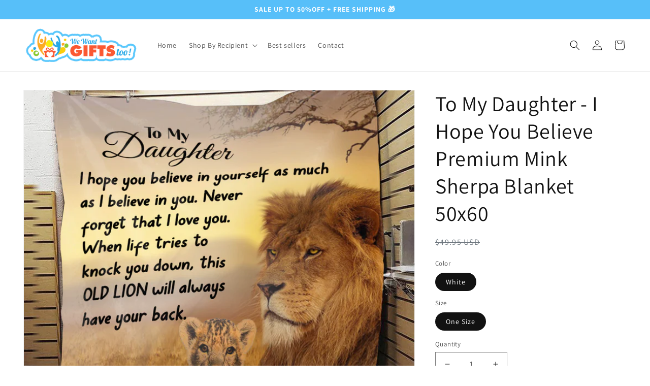

--- FILE ---
content_type: text/json
request_url: https://conf.config-security.com/model
body_size: 86
content:
{"title":"recommendation AI model (keras)","structure":"release_id=0x53:39:2a:54:71:4c:51:29:2f:59:53:5f:25:66:61:64:67:4c:54:30:3d:38:43:56:72:31:65:5c:4b;keras;qrxgcq1f5okn8rtc2l5pfipafc5koagqwjze9n32r8inpbur0g6n33tbljl95vu921jh9w4d","weights":"../weights/53392a54.h5","biases":"../biases/53392a54.h5"}

--- FILE ---
content_type: application/x-javascript
request_url: https://app.sealsubscriptions.com/shopify/public/status/shop/wewantgiftstoo-com.myshopify.com.js?1769562848
body_size: -267
content:
var sealsubscriptions_settings_updated='1766526119c';